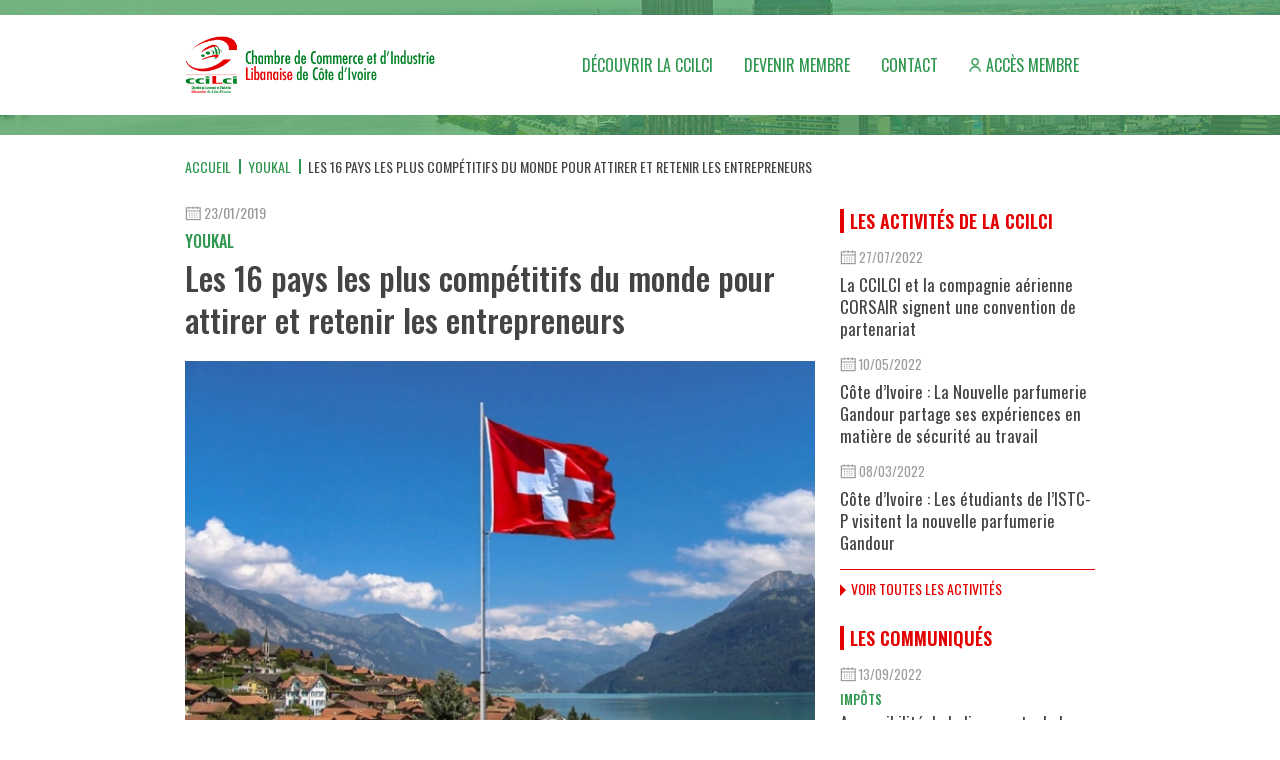

--- FILE ---
content_type: text/html; charset=utf-8
request_url: https://www.ccilci.org/youkal/7332-les-16-pays-les-plus-competitifs-du-monde-pour-attirer-et-retenir-les-entrepreneurs
body_size: 7241
content:
<!DOCTYPE HTML>
<html prefix="og: http://ogp.me/ns#" lang="fr-fr" dir="ltr"  data-config='{"twitter":0,"plusone":0,"facebook":0,"style":"override"}'>

<head>
    <!-- Global site tag (gtag.js) - Google Analytics -->
    <script async src="https://www.googletagmanager.com/gtag/js?id=G-1KBXSLMGMK"></script>
    <script>
    window.dataLayer = window.dataLayer || [];
    function gtag(){dataLayer.push(arguments);}
    gtag('js', new Date());

    gtag('config', 'G-1KBXSLMGMK');
    </script>

<meta charset="utf-8">
<meta http-equiv="X-UA-Compatible" content="IE=edge">
<meta name="viewport" content="width=device-width, initial-scale=1">
<base href="https://www.ccilci.org/youkal/7332-les-16-pays-les-plus-competitifs-du-monde-pour-attirer-et-retenir-les-entrepreneurs" />
	<meta property="og:url" content="https://www.ccilci.org/youkal/7332-les-16-pays-les-plus-competitifs-du-monde-pour-attirer-et-retenir-les-entrepreneurs" />
	<meta property="og:type" content="article" />
	<meta property="og:title" content="Les 16 pays les plus compétitifs du monde pour attirer et retenir les entrepreneurs" />
	<meta property="og:description" content="Le succès économique d&amp;#39;un pays dépend en grande partie de la présence et du maintien des meilleurs talents possibles dans les secteurs clés. Mais quelles nations sont les mieux Le succès économique d&amp;#39;un pays dépend en grande partie de la présence et du maintien des meilleurs talents possible..." />
	<meta property="og:image" content="https://www.ccilci.org//media/k2/items/cache/b158bb7bca81c3cfab857b7b83083508_L.jpg?t=20190123_143216" />
	<meta name="image" content="https://www.ccilci.org/media/k2/items/cache/b158bb7bca81c3cfab857b7b83083508_L.jpg?t=20190123_143216" />
	<meta name="twitter:card" content="summary" />
	<meta name="twitter:title" content="Les 16 pays les plus compétitifs du monde pour attirer et retenir les entrepreneurs" />
	<meta name="twitter:description" content="Le succès économique d&amp;#39;un pays dépend en grande partie de la présence et du maintien des meilleurs talents possibles dans les secteurs clés. Mais quelles nations sont les mieux Le succès économiqu..." />
	<meta name="twitter:image" content="https://www.ccilci.org/media/k2/items/cache/b158bb7bca81c3cfab857b7b83083508_L.jpg?t=20190123_143216" />
	<meta name="twitter:image:alt" content="Les 16 pays les plus compétitifs du monde pour attirer et retenir les entrepreneurs" />
	<meta name="og:site_name" content="www.ccilci.org" />
	<meta name="og:updated_time" content="100" />
	<meta name="og:locale" content="fr_FR" />
	<meta name="article:published_time" content="2019-01-23 00:00:00" />
	<meta name="article:publisher" content="https://www.facebook.com/ccilCotedIvoire" />
	<meta name="fb:app_id" content="https://www.facebook.com/ccilCotedIvoire" />
	<meta http-equiv="content-type" content="text/html; charset=utf-8" />
	<meta name="description" content="Le succès économique d&amp;#39;un pays dépend en grande partie de la présence et du maintien des meilleurs talents possibles dans les secteurs clés. Mais..." />
	<meta name="generator" content="Joomla! - Open Source Content Management" />
	<title>Les 16 pays les plus compétitifs du monde pour attirer et retenir les entrepreneurs</title>
	<link href="https://www.ccilci.org/youkal/7332-les-16-pays-les-plus-competitifs-du-monde-pour-attirer-et-retenir-les-entrepreneurs" rel="canonical" />
	<link href="/templates/ccilci/favicon.ico" rel="shortcut icon" type="image/vnd.microsoft.icon" />
	<link href="https://cdn.jsdelivr.net/npm/magnific-popup@1.1.0/dist/magnific-popup.min.css" rel="stylesheet" type="text/css" />
	<style type="text/css">

                        /* K2 - Magnific Popup Overrides */
                        .mfp-iframe-holder {padding:10px;}
                        .mfp-iframe-holder .mfp-content {max-width:100%;width:100%;height:100%;}
                        .mfp-iframe-scaler iframe {background:#fff;padding:10px;box-sizing:border-box;box-shadow:none;}
                    
	</style>
	<script src="/media/jui/js/jquery.min.js?416eab7495128940d082d5474c4c92de" type="text/javascript"></script>
	<script src="/media/jui/js/jquery-noconflict.js?416eab7495128940d082d5474c4c92de" type="text/javascript"></script>
	<script src="/media/jui/js/jquery-migrate.min.js?416eab7495128940d082d5474c4c92de" type="text/javascript"></script>
	<script src="https://cdn.jsdelivr.net/npm/magnific-popup@1.1.0/dist/jquery.magnific-popup.min.js" type="text/javascript"></script>
	<script src="/media/k2/assets/js/k2.frontend.min.js?v=2.10.3&b=20200429&sitepath=/" type="text/javascript"></script>
	<script type="application/x-k2-headers">
{"Last-Modified": "Wed, 23 Jan 2019 14:32:16 GMT", "ETag": "df3c625fcff2b15fb3ff49ad96cc7883"}
	</script>
	<script type="application/ld+json">

                {
                    "@context": "https://schema.org",
                    "@type": "Article",
                    "mainEntityOfPage": {
                        "@type": "WebPage",
                        "@id": "https://www.ccilci.org/youkal/7332-les-16-pays-les-plus-competitifs-du-monde-pour-attirer-et-retenir-les-entrepreneurs"
                    },
                    "url": "https://www.ccilci.org/youkal/7332-les-16-pays-les-plus-competitifs-du-monde-pour-attirer-et-retenir-les-entrepreneurs",
                    "headline": "Les 16 pays les plus compétitifs du monde pour attirer et retenir les entrepreneurs",
                    "image": [
                        "https://www.ccilci.org/media/k2/items/cache/b158bb7bca81c3cfab857b7b83083508_XL.jpg?t=20190123_143216",
                        "https://www.ccilci.org/media/k2/items/cache/b158bb7bca81c3cfab857b7b83083508_L.jpg?t=20190123_143216",
                        "https://www.ccilci.org/media/k2/items/cache/b158bb7bca81c3cfab857b7b83083508_M.jpg?t=20190123_143216",
                        "https://www.ccilci.org/media/k2/items/cache/b158bb7bca81c3cfab857b7b83083508_S.jpg?t=20190123_143216",
                        "https://www.ccilci.org/media/k2/items/cache/b158bb7bca81c3cfab857b7b83083508_XS.jpg?t=20190123_143216",
                        "https://www.ccilci.org/media/k2/items/cache/b158bb7bca81c3cfab857b7b83083508_Generic.jpg?t=20190123_143216"
                    ],
                    "datePublished": "2019-01-23 00:00:00",
                    "dateModified": "2019-01-23 14:32:16",
                    "author": {
                        "@type": "Person",
                        "name": "N'DA",
                        "url": "https://www.ccilci.org/youkal/author/757-n'da"
                    },
                    "publisher": {
                        "@type": "Organization",
                        "name": "Chambre de Commerce et d'Industrie Libanaise de Côte d'Ivoire | CCIL-CI",
                        "url": "https://www.ccilci.org/",
                        "logo": {
                            "@type": "ImageObject",
                            "name": "Chambre de Commerce et d'Industrie Libanaise de Côte d'Ivoire | CCIL-CI",
                            "width": "",
                            "height": "",
                            "url": "https://www.ccilci.org/"
                        }
                    },
                    "articleSection": "https://www.ccilci.org/youkal",
                    "keywords": "",
                    "description": "Le succès économique d&#039;un pays dépend en grande partie de la présence et du maintien des meilleurs talents possibles dans les secteurs clés. Mais quelles nations sont les mieux",
                    "articleBody": "Le succès économique d&#039;un pays dépend en grande partie de la présence et du maintien des meilleurs talents possibles dans les secteurs clés. Mais quelles nations sont les mieux Le succès économique d&#039;un pays dépend en grande partie de la présence et du maintien des meilleurs talents possibles dans les secteurs clés. Mais quelles nations sont les mieux placées pour attirer les talents en affaires ? Une nouvelle enquête, menée par l&#039;INSEAD et les entreprises tech Adecco et Tata Communications, tente de le découvrir. L&#039;enquête s&#039;est penchée sur quatre catégories clés pour encourager l&#039;entrepreneuriat et l&#039;innovation : la capacité d&#039;un pays à favoriser, attirer, faire croître et retenir l&#039;entrepreneuriat. Ces quatre piliers ont ensuite été subdivisés en catégories telles que l&#039;environnement réglementaire, la qualité des établissements d&#039;enseignement et la qualité de vie. Chaque pays a ensuite reçu une note sur 100. Découvrez les 16 pays les plus compétitifs du monde pour attirer et retenir les entrepreneurs. 16. Irlande — 70,15 15. Canada — 70,43 14. Allemagne — 70,72 13. Islande — 71,03 12. Australie — 71,08 11. Nouvelle-Zélande — 71,12 10. Luxembourg — 71,18 9. Royaume-Uni — 71,44 8. Pays-Bas — 73,02 7. Suède — 73,53 6. Finlande — 73,78 5. Danemark — 73,85 4. Norvège — 74,67 3. Etats-Unis — 76,64 2. Singapour — 77,27 1. Suisse — 81,82   Source : Business Insider"
                }
                
	</script>

<link rel="apple-touch-icon-precomposed" href="/templates/ccilci/apple_touch_icon.png">
<link rel="preconnect" href="https://fonts.gstatic.com">
<link href="https://fonts.googleapis.com/css2?family=News+Cycle:wght@400;700&family=Oswald:wght@200;300;400;500;600;700&display=swap" rel="stylesheet"><link rel="stylesheet" href="/templates/ccilci/styles/override/css/theme.css">
<link rel="stylesheet" href="/templates/ccilci/styles/override/css/custom.css">
<script src="/templates/ccilci/warp/vendor/uikit/js/uikit.js"></script>
<script src="/templates/ccilci/warp/vendor/uikit/js/components/sticky.js"></script>
<script src="/templates/ccilci/warp/vendor/uikit/js/components/lightbox.js"></script>
<script src="/templates/ccilci/styles/override/js/theme.js"></script>
</head>

<body class="tm-sidebar-a-right tm-sidebars-1 tm-noblog">


    
        <div id="topsection" class="ic-topsection-container uk-position-relative">

                <div class="tm-headerbar uk-position-top uk-hidden-small">

            <div class="uk-container uk-container-center">

                <div class="headerbar-container uk-flex uk-flex-middle uk-flex-wrap uk-clearfix">
                    
                                        <div class="tm-logo">
                        <a href="https://www.ccilci.org">
	<img width="250" src="/images/logo/logo-ccilci.png" alt="logo chambre de commerce et d'industrie libanaise de côte d'ivoire" /></a>
                    </div>
                    
                                        <nav class="ic-navbar">
                        <ul class="uk-navbar-nav uk-hidden-small"><li class="uk-parent" data-uk-dropdown="{}"><a href="#">Découvrir la CCILCI</a>
<div class="uk-dropdown uk-dropdown-navbar uk-dropdown-width-1"><div class="uk-grid uk-dropdown-grid"><div class="uk-width-1-1"><ul class="uk-nav uk-nav-navbar"><li><a href="/decouvrir-la-ccilci/mot-du-president">Mot du Président</a></li><li><a href="/decouvrir-la-ccilci/role-et-missions">Rôles et Missions</a></li><li><a href="/decouvrir-la-ccilci/aide-aux-entreprises">Aide aux entreprises</a></li><li><a href="/decouvrir-la-ccilci/organisation">Organisation</a></li><li><a href="/decouvrir-la-ccilci/nos-adherents">Nos Adhérents</a></li><li><a href="/decouvrir-la-ccilci/deposer-son-cv">Déposer son CV</a></li></ul></div></div></div></li><li data-uk-dropdown="{}"><a href="/devenir-membres">Devenir membre</a></li><li data-uk-dropdown="{}"><a href="/contact">Contact</a></li><li data-uk-dropdown="{}"><a href="/acces-membre" class="member-access">Accès membre</a></li></ul>                    </nav>
                    
                </div>

            </div>

        </div>
        
        <div class="uk-position-top ic-zindex">

            <div class="uk-container uk-container-center uk-visible-small">

                                <nav class="tm-navbar uk-navbar uk-visible-small">

                                        <div class="uk-navbar-content uk-visible-small"><a class="tm-logo-small" href="https://www.ccilci.org">
	<img width="160" src="/images/logo/logo-ccilci.png" alt="logo chambre de commerce et d'industrie libanaise de côte d'ivoire" /></a></div>
                    
                                        <a href="#offcanvas" class="uk-navbar-toggle uk-visible-small uk-float-right" data-uk-offcanvas></a>
                    
                </nav>
                
            </div>
            
        </div>

                <div class="topslider-section-empty"></div>
        
    </div>
    
    
    
        <div class="uk-container uk-container-center uk-margin-top">

                <ul class="uk-breadcrumb"><li><a href="/">Accueil</a></li><li><a href="/youkal">Youkal</a></li><li class="uk-active"><span>Les 16 pays les plus compétitifs du monde pour attirer et retenir les entrepreneurs</span></li></ul>        
                <div class="tm-middle uk-grid uk-grid-medium" data-uk-grid-match data-uk-grid-margin>

                        <div class="tm-main uk-width-medium-7-10">

                
                                <main class="tm-content">

                    

<div id="k2Container" class="itemView ">

        
    <div class="itemHeader">
        
        <span class="itemDateCreated">
            <img src="/images/icon/calendar.svg" width="16" height="18" data-uk-svg alt="calendar"> <span>23/01/2019</span>
        </span>
        
                <h3 class="itemCategory uk-h4 ic-text-green uk-margin-small-top uk-margin-small-bottom uk-text-uppercase">Youkal</h3>
        
                <h1 class="itemTitle uk-margin-small-top">Les 16 pays les plus compétitifs du monde pour attirer et retenir les entrepreneurs</h1>
            </div>

        
        <div class="itemImageBlock uk-position-relative">
        <div class="itemImage">
            <img src="/media/k2/items/cache/b158bb7bca81c3cfab857b7b83083508_L.jpg?t=20190123_143216" alt="Les 16 pays les plus comp&eacute;titifs du monde pour attirer et retenir les entrepreneurs" />
        </div>

            </div>
    
    
    <div class="itemShare uk-margin-small-top">
        <span class="uk-display-block uk-margin-small-bottom uk-text-bold uk-text-small uk-text-uppercase">Partagez</span>
        <ul class="uk-grid uk-grid-small" data-uk-grid-margin>
                        <li>
                <a href="https://wa.me/?text=Les+16+pays+les+plus+comp%C3%A9titifs+du+monde+pour+attirer+et+retenir+les+entrepreneurs%0AEn+savoir+plus+%E2%9E%9C+%E2%9E%9C+https%3A%2F%2Fwww.ccilci.org%2Fyoukal%2F7332-les-16-pays-les-plus-competitifs-du-monde-pour-attirer-et-retenir-les-entrepreneurs" target="_blank">
                    <img src="/images/share/whatsapp.svg" width="36" height="36" />
                </a>
            </li>
            <li><a href="https://t.me/share/url?url=https%3A%2F%2Fwww.ccilci.org%2Fyoukal%2F7332-les-16-pays-les-plus-competitifs-du-monde-pour-attirer-et-retenir-les-entrepreneurs&text=Les+16+pays+les+plus+comp%C3%A9titifs+du+monde+pour+attirer+et+retenir+les+entrepreneurs" target="_blank"><img src="/images/share/telegram.svg" width="36" height="36" /></a></li>
            <li><a href="https://www.facebook.com/sharer.php?u=https%3A%2F%2Fwww.ccilci.org%2Fyoukal%2F7332-les-16-pays-les-plus-competitifs-du-monde-pour-attirer-et-retenir-les-entrepreneurs" target="_blank"><img src="/images/share/facebook.svg" width="36" height="36" /></a></li>
            <li><a href="https://twitter.com/share?text=Les+16+pays+les+plus+comp%C3%A9titifs+du+monde+pour+attirer+et+retenir+les+entrepreneurs&url=https%3A%2F%2Fwww.ccilci.org%2Fyoukal%2F7332-les-16-pays-les-plus-competitifs-du-monde-pour-attirer-et-retenir-les-entrepreneurs" target="_blank"><img src="/images/share/twitter.svg" width="36" height="36" /></a></li>
            <li><a href="https://www.linkedin.com/shareArticle?mini=true&url=https%3A%2F%2Fwww.ccilci.org%2Fyoukal%2F7332-les-16-pays-les-plus-competitifs-du-monde-pour-attirer-et-retenir-les-entrepreneurs&title=Les+16+pays+les+plus+comp%C3%A9titifs+du+monde+pour+attirer+et+retenir+les+entrepreneurs&source=https://www.ccilci.org/" target="_blank"><img src="/images/share/linkedin.svg" width="36" height="36" /></a></li>
        </ul>
    </div>

    <div class="itemBody uk-margin-top">
                
        
                        <div class="itemIntroText uk-text-bold uk-margin-bottom">
                Le succès économique d'un pays dépend en grande partie de la présence et du maintien des meilleurs talents possibles dans les secteurs clés. Mais quelles nations sont les mieux
            </div>
            
                        <div class="itemFullText">
                
<p>Le succès économique d'un pays dépend en grande partie de la présence et du maintien des meilleurs talents possibles dans les secteurs clés. Mais quelles nations sont les mieux placées pour attirer les talents en affaires ? Une nouvelle enquête, menée par l'INSEAD et les entreprises tech Adecco et Tata Communications, tente de le découvrir.</p>
<p>L'enquête s'est penchée sur quatre catégories clés pour encourager l'entrepreneuriat et l'innovation : la capacité d'un pays à favoriser, attirer, faire croître et retenir l'entrepreneuriat.</p>
<p>Ces quatre piliers ont ensuite été subdivisés en catégories telles que l'environnement réglementaire, la qualité des établissements d'enseignement et la qualité de vie. Chaque pays a ensuite reçu une note sur 100.</p>
<p>Découvrez les 16 pays les plus compétitifs du monde pour attirer et retenir les entrepreneurs.</p>
<p>16. <strong>Irlande</strong> — 70,15</p>
<p>15. <strong>Canada</strong> — 70,43</p>
<p>14. <strong>Allemagne</strong> — 70,72</p>
<p>13. <strong>Islande</strong> — 71,03</p>
<p>12. <strong>Australie</strong> — 71,08</p>
<p>11. <strong>Nouvelle-Zélande</strong> — 71,12</p>
<p>10. <strong>Luxembourg</strong> — 71,18</p>
<p>9. <strong>Royaume-Uni</strong> — 71,44</p>
<p>8. <strong>Pays-Bas</strong> — 73,02</p>
<p>7. <strong>Suède</strong> — 73,53</p>
<p>6. <strong>Finlande</strong> — 73,78</p>
<p>5. <strong>Danemark</strong> — 73,85</p>
<p>4. <strong>Norvège</strong> — 74,67</p>
<p>3. <strong>Etats-Unis</strong> — 76,64</p>
<p>2. <strong>Singapour</strong> — 77,27</p>
<p>1. <strong>Suisse</strong> — 81,82</p>
<p> </p>
<p>Source : Business Insider</p>            </div>
            
        
                
    </div>

    
    
        
    <div class="itemRelated uk-margin-large-top">
        
<h3 class="uk-panel-title ic-text-green">De la même catégorie</h3>

<div id="k2ModuleBox122" class="k2ItemsBlock default ">

    <div class="uk-grid uk-grid-width-1-1 uk-grid-width-small-1-2 uk-grid-width-medium-1-3 uk-grid-small" data-uk-grid-margin>
                    <div>
                                <div class="moduleItemImage">
                    <a href="/youkal/5844-telephonie-lg-devoile-son-nouveau-smartphone-le-v30" title="T&eacute;l&eacute;phonie&nbsp;: LG d&eacute;voile son nouveau smartphone, le V30">
                        <div class="img" style="background-image:url(/media/k2/items/cache/e27e14fd9c82b81b8c84d177d8865305_M.jpg);"></div>
                    </a>
                </div>
                
                                <span class="moduleItemDateCreated">
                    <img src="/images/icon/calendar.svg" width="16" height="18" data-uk-svg alt="calendar"> <span>04/09/2017</span>
                </span>
                
                                <h2 class="moduleItemTitle uk-margin-small-top uk-margin-bottom-remove">
                    <a href="/youkal/5844-telephonie-lg-devoile-son-nouveau-smartphone-le-v30" title="T&eacute;l&eacute;phonie&nbsp;: LG d&eacute;voile son nouveau smartphone, le V30">Téléphonie : LG dévoile son nouveau smartphone, le V30</a>
                </h2>
                            </div>
                    <div>
                                <div class="moduleItemImage">
                    <a href="/youkal/3753-samsung-numero-1-des-ventes-de-smartphones-dans-le-monde" title="Samsung num&eacute;ro 1 des ventes de Smartphones dans le monde">
                        <div class="img" style="background-image:url(/media/k2/items/cache/9cd76729681b11e87c30e2ea900a4856_M.jpg);"></div>
                    </a>
                </div>
                
                                <span class="moduleItemDateCreated">
                    <img src="/images/icon/calendar.svg" width="16" height="18" data-uk-svg alt="calendar"> <span>22/02/2016</span>
                </span>
                
                                <h2 class="moduleItemTitle uk-margin-small-top uk-margin-bottom-remove">
                    <a href="/youkal/3753-samsung-numero-1-des-ventes-de-smartphones-dans-le-monde" title="Samsung num&eacute;ro 1 des ventes de Smartphones dans le monde">Samsung numéro 1 des ventes de Smartphones dans le monde</a>
                </h2>
                            </div>
                    <div>
                                <div class="moduleItemImage">
                    <a href="/youkal/1646-le-milliardaire-carlos-slim-pour-la-semaine-de-travail-de-3-jours" title="Le milliardaire Carlos Slim pour la semaine de travail... de 3 jours">
                        <div class="img" style="background-image:url(/media/k2/items/cache/d433202dd708ff711a72952d0a2b333a_M.jpg);"></div>
                    </a>
                </div>
                
                                <span class="moduleItemDateCreated">
                    <img src="/images/icon/calendar.svg" width="16" height="18" data-uk-svg alt="calendar"> <span>08/10/2014</span>
                </span>
                
                                <h2 class="moduleItemTitle uk-margin-small-top uk-margin-bottom-remove">
                    <a href="/youkal/1646-le-milliardaire-carlos-slim-pour-la-semaine-de-travail-de-3-jours" title="Le milliardaire Carlos Slim pour la semaine de travail... de 3 jours">Le milliardaire Carlos Slim pour la semaine de travail... de 3 jours</a>
                </h2>
                            </div>
                    <div>
                                <div class="moduleItemImage">
                    <a href="/youkal/2568-le-qatar-pourrait-etre-en-deficit-budgetaire-l-annee-prochaine" title="Le Qatar pourrait &ecirc;tre en d&eacute;ficit budg&eacute;taire l&rsquo;ann&eacute;e prochaine">
                        <div class="img" style="background-image:url(/media/k2/items/cache/d23c6c4ffcb8aba8c60fb49fbdd9a263_M.jpg?t=20150626_170101);"></div>
                    </a>
                </div>
                
                                <span class="moduleItemDateCreated">
                    <img src="/images/icon/calendar.svg" width="16" height="18" data-uk-svg alt="calendar"> <span>26/06/2015</span>
                </span>
                
                                <h2 class="moduleItemTitle uk-margin-small-top uk-margin-bottom-remove">
                    <a href="/youkal/2568-le-qatar-pourrait-etre-en-deficit-budgetaire-l-annee-prochaine" title="Le Qatar pourrait &ecirc;tre en d&eacute;ficit budg&eacute;taire l&rsquo;ann&eacute;e prochaine">Le Qatar pourrait être en déficit budgétaire l’année prochaine</a>
                </h2>
                            </div>
                    <div>
                                <div class="moduleItemImage">
                    <a href="/youkal/1495-facebook-veut-detroner-youtube-sur-le-terrain-des-videos" title="Facebook veut d&eacute;tr&ocirc;ner Youtube sur le terrain des vid&eacute;os.">
                        <div class="img" style="background-image:url(/media/k2/items/cache/8fff24d59ce766ab65e090a401680032_M.jpg);"></div>
                    </a>
                </div>
                
                                <span class="moduleItemDateCreated">
                    <img src="/images/icon/calendar.svg" width="16" height="18" data-uk-svg alt="calendar"> <span>12/09/2014</span>
                </span>
                
                                <h2 class="moduleItemTitle uk-margin-small-top uk-margin-bottom-remove">
                    <a href="/youkal/1495-facebook-veut-detroner-youtube-sur-le-terrain-des-videos" title="Facebook veut d&eacute;tr&ocirc;ner Youtube sur le terrain des vid&eacute;os.">Facebook veut détrôner Youtube sur le terrain des vidéos.</a>
                </h2>
                            </div>
                    <div>
                                <div class="moduleItemImage">
                    <a href="/youkal/6319-voici-les-11-pays-les-plus-innovants-dans-le-monde" title="Voici les 11 pays les plus innovants dans le monde">
                        <div class="img" style="background-image:url(/media/k2/items/cache/cc311d517e571c6327307ecf1e53254e_M.jpg?t=20180129_145736);"></div>
                    </a>
                </div>
                
                                <span class="moduleItemDateCreated">
                    <img src="/images/icon/calendar.svg" width="16" height="18" data-uk-svg alt="calendar"> <span>29/01/2018</span>
                </span>
                
                                <h2 class="moduleItemTitle uk-margin-small-top uk-margin-bottom-remove">
                    <a href="/youkal/6319-voici-les-11-pays-les-plus-innovants-dans-le-monde" title="Voici les 11 pays les plus innovants dans le monde">Voici les 11 pays les plus innovants dans le monde</a>
                </h2>
                            </div>
            </div>

        <div class="moduleCustomLink ic-text-green uk-text-uppercase">
        <img width="6" height="12" src="/images/icon/right-arrow-green.svg" alt="" data-uk-svg> <a class="ic-text-green" href="/youkal" title="Voir plus dans cette cat&eacute;gorie">Voir plus dans cette catégorie</a>
    </div>
    
</div>
    </div>

</div>

                </main>
                
                
            </div>
            
                                                            <aside class="tm-sidebar-a uk-width-medium-3-10">
                <div data-uk-sticky="{top:20, boundary:true}">
                    <div class="uk-panel"><h3 class="uk-panel-title">Les activités de la CCILCI</h3>
<div id="k2ModuleBox119" class="k2ItemsBlock default sidebar communiques ">

    <div class="uk-grid uk-grid-width-1-1 uk-grid-small" data-uk-grid-margin>
                    <div class="uk-clearfix">
                                <span class="moduleItemDateCreated uk-margin-remove">
                    <img src="/images/icon/calendar.svg" width="16" height="18" data-uk-svg alt="calendar"> <span>27/07/2022</span>
                </span>
                
                
                                <h2 class="moduleItemTitle uk-margin-small-top uk-margin-bottom-remove">
                    <a href="/actualite-de-la-ccilci/9320-la-ccilci-et-la-compagnie-aerienne-corsair-signent-une-convention-de-partenariat" title="La CCILCI et la compagnie a&eacute;rienne CORSAIR signent une convention de partenariat">La CCILCI et la compagnie aérienne CORSAIR signent une convention de partenariat</a>
                </h2>
                            </div>
                    <div class="uk-clearfix">
                                <span class="moduleItemDateCreated uk-margin-remove">
                    <img src="/images/icon/calendar.svg" width="16" height="18" data-uk-svg alt="calendar"> <span>10/05/2022</span>
                </span>
                
                
                                <h2 class="moduleItemTitle uk-margin-small-top uk-margin-bottom-remove">
                    <a href="/actualite-de-la-ccilci/9220-cote-d-ivoire-la-nouvelle-parfumerie-gandour-partage-ses-experiences-en-matiere-de-securite-au-travail" title="C&ocirc;te d&rsquo;Ivoire : La Nouvelle parfumerie Gandour partage ses exp&eacute;riences en mati&egrave;re de s&eacute;curit&eacute; au travail">Côte d’Ivoire : La Nouvelle parfumerie Gandour partage ses expériences en matière de sécurité au travail</a>
                </h2>
                            </div>
                    <div class="uk-clearfix">
                                <span class="moduleItemDateCreated uk-margin-remove">
                    <img src="/images/icon/calendar.svg" width="16" height="18" data-uk-svg alt="calendar"> <span>08/03/2022</span>
                </span>
                
                
                                <h2 class="moduleItemTitle uk-margin-small-top uk-margin-bottom-remove">
                    <a href="/actualite-de-la-ccilci/9143-cote-d-ivoire-les-etudiants-de-l-istc-p-visitent-la-nouvelle-parfumerie-gandour" title="C&ocirc;te d&rsquo;Ivoire : Les &eacute;tudiants de l&rsquo;ISTC-P visitent la nouvelle parfumerie Gandour">Côte d’Ivoire : Les étudiants de l’ISTC-P visitent la nouvelle parfumerie Gandour</a>
                </h2>
                            </div>
            </div>

        <div class="moduleCustomLink ic-text-red uk-text-uppercase">
        <img width="6" height="12" src="/images/icon/right-arrow-red.svg" alt="" data-uk-svg> <a class="ic-text-red" href="/actualite-de-la-ccilci" title="Voir toutes les activit&eacute;s">Voir toutes les activités</a>
    </div>
    
</div>
</div>
<div class="uk-panel"><h3 class="uk-panel-title">Les communiqués</h3>
<div id="k2ModuleBox118" class="k2ItemsBlock default sidebar communiques ">

    <div class="uk-grid uk-grid-width-1-1 uk-grid-small" data-uk-grid-margin>
                    <div class="uk-clearfix">
                                <span class="moduleItemDateCreated uk-margin-remove">
                    <img src="/images/icon/calendar.svg" width="16" height="18" data-uk-svg alt="calendar"> <span>13/09/2022</span>
                </span>
                
                                <h4 class="moduleItemCategory uk-margin-small-top uk-margin-small-bottom uk-text-uppercase">
                                            <a class="ic-text-green" href="/communiques/impots">Impôts</a>
                                    </h4>
                
                                <h2 class="moduleItemTitle uk-margin-small-top uk-margin-bottom-remove">
                    <a href="/communiques/impots/9387-accessibilite-de-la-ligne-verte-de-la-direction-generale-des-impots-a-partir-des-telephones-mobiles" title="Accessibilit&eacute; de la ligne verte de la direction g&eacute;n&eacute;rale des imp&ocirc;ts &agrave; partir des t&eacute;l&eacute;phones mobiles">Accessibilité de la ligne verte de la direction générale des impôts à partir des téléphones mobiles</a>
                </h2>
                            </div>
                    <div class="uk-clearfix">
                                <span class="moduleItemDateCreated uk-margin-remove">
                    <img src="/images/icon/calendar.svg" width="16" height="18" data-uk-svg alt="calendar"> <span>17/08/2022</span>
                </span>
                
                                <h4 class="moduleItemCategory uk-margin-small-top uk-margin-small-bottom uk-text-uppercase">
                                            <a class="ic-text-green" href="/communiques/douanes">Douanes</a>
                                    </h4>
                
                                <h2 class="moduleItemTitle uk-margin-small-top uk-margin-bottom-remove">
                    <a href="/communiques/douanes/9350-agrement-de-consignataire-maritime-et-de-manutentionnaire-portuaire-aux-ports-autonomes-d-abidjan-et-de-san-pedro" title="Agr&eacute;ment de consignataire maritime et de manutentionnaire portuaire aux Ports Autonomes d&#039;Abidjan et de San Pedro">Agrément de consignataire maritime et de manutentionnaire portuaire aux Ports Autonomes d'Abidjan et de San Pe...</a>
                </h2>
                            </div>
                    <div class="uk-clearfix">
                                <span class="moduleItemDateCreated uk-margin-remove">
                    <img src="/images/icon/calendar.svg" width="16" height="18" data-uk-svg alt="calendar"> <span>27/01/2022</span>
                </span>
                
                                <h4 class="moduleItemCategory uk-margin-small-top uk-margin-small-bottom uk-text-uppercase">
                                            <a class="ic-text-green" href="/communiques/autres">Autres</a>
                                    </h4>
                
                                <h2 class="moduleItemTitle uk-margin-small-top uk-margin-bottom-remove">
                    <a href="/communiques/autres/9088-cote-d-ivoire-modifications-du-plan-de-circulation-routiere-au-niveau-du-boulevard-de-france-sur-3-mois-du-carrefour-de-l-indenie" title="C&ocirc;te d&rsquo;Ivoire : Modifications du plan de circulation routi&egrave;re au niveau du Boulevard de France sur 3 mois du Carrefour de l&#039;Ind&eacute;ni&eacute;">Côte d’Ivoire : Modifications du plan de circulation routière au niveau du Boulevard de France sur 3 mois du C...</a>
                </h2>
                            </div>
            </div>

        <div class="moduleCustomLink ic-text-red uk-text-uppercase">
        <img width="6" height="12" src="/images/icon/right-arrow-red.svg" alt="" data-uk-svg> <a class="ic-text-red" href="/communiques" title="Voir tous les communiqu&eacute;s">Voir tous les communiqués</a>
    </div>
    
</div>
</div>
<div class="uk-panel"><h3 class="uk-panel-title">Agenda</h3>
<div id="k2ModuleBox121" class="k2ItemsBlock default sidebar communiques ">

    <div class="uk-grid uk-grid-width-1-1 uk-grid-small" data-uk-grid-margin>
                    <div class="uk-clearfix">
                
                
                                <h2 class="moduleItemTitle uk-margin-small-top uk-margin-bottom-remove">
                    <a href="/evenement/liban/9263-beirut-cooking-festival-2022" title="Beirut Cooking Festival 2022">Beirut Cooking Festival 2022</a>
                </h2>
                            </div>
                    <div class="uk-clearfix">
                
                
                                <h2 class="moduleItemTitle uk-margin-small-top uk-margin-bottom-remove">
                    <a href="/evenement/cote-d-ivoire/9262-african-digital-week-2022" title="AFRICAN DIGITAL WEEK  2022">AFRICAN DIGITAL WEEK 2022</a>
                </h2>
                            </div>
                    <div class="uk-clearfix">
                
                
                                <h2 class="moduleItemTitle uk-margin-small-top uk-margin-bottom-remove">
                    <a href="/evenement/cote-d-ivoire/9077-babimodays-2022" title="babimodays 2022">babimodays 2022</a>
                </h2>
                            </div>
            </div>

        <div class="moduleCustomLink ic-text-red uk-text-uppercase">
        <img width="6" height="12" src="/images/icon/right-arrow-red.svg" alt="" data-uk-svg> <a class="ic-text-red" href="/evenement" title="Voir tous les &eacute;v&egrave;nements">Voir tous les évènements</a>
    </div>
    
</div>
</div>                </div>
            </aside>
                        
        </div>
        
        
        
        
    </div>
    
    
    
        <div class="footer-container uk-position-relative">
        <div class="uk-container uk-container-center">

                        <section class="tm-m-footer uk-grid uk-grid-medium" data-uk-grid-match="{target:'> div > .uk-panel'}" data-uk-grid-margin>
<div class="uk-width-1-1 uk-width-medium-1-4"><div class="uk-panel"><h3 class="uk-panel-title">Découvrir la CCILCI</h3><ul class="uk-nav uk-nav-parent-icon uk-nav-side" data-uk-nav="{}"><li><a href="/decouvrir-la-ccilci/mot-du-president">Mot du Président</a></li><li><a href="/decouvrir-la-ccilci/organisation">Organisation</a></li><li><a href="/decouvrir-la-ccilci/role-et-missions">Rôles et Missions</a></li><li><a href="/decouvrir-la-ccilci/nos-adherents">Nos Adhérents</a></li></ul></div></div>

<div class="uk-width-1-1 uk-width-medium-1-4"><div class="uk-panel"><h3 class="uk-panel-title">Activités de la CCILCI</h3><ul class="uk-nav uk-nav-parent-icon uk-nav-side" data-uk-nav="{}"><li><a href="/actualite-de-la-ccilci">Publications</a></li><li><a href="/nos-photos">Photothèque</a></li><li><a href="/videotheques">Vidéothèque</a></li></ul></div></div>

<div class="uk-width-1-1 uk-width-medium-1-4"><div class="uk-panel"><h3 class="uk-panel-title">Actualités</h3><ul class="uk-nav uk-nav-parent-icon uk-nav-side" data-uk-nav="{}"><li><a href="/environnement-des-affaires-en-ci">Environnement des affaires</a></li><li class="uk-active"><a href="/youkal">Youkal</a></li><li><a href="/communiques">Communiqués</a></li><li><a href="/revue-de-presse">Revue de presse</a></li></ul></div></div>

<div class="uk-width-1-1 uk-width-medium-1-4"><div class="uk-panel"><h3 class="uk-panel-title">Opportunités</h3><ul class="uk-nav uk-nav-parent-icon uk-nav-side" data-uk-nav="{}"><li><a href="/contact">Contacter la CCILCI</a></li><li><a href="/devenir-membres">Rejoindre la CCILCI</a></li><li><a href="/decouvrir-la-ccilci/deposer-son-cv">Déposer son CV</a></li><li><a href="/nos-partenaires">Nos partenaires</a></li></ul></div></div>
</section>
            
            <footer class="tm-footer uk-margin-top uk-margin-bottom">
                <div class="uk-flex uk-flex-space-between uk-flex-wrap uk-flex-wrap-reverse">
                    <div class="copyright">
                        <p class="uk-margin-remove uk-text-uppercase">ccilci.org, tous droits réservés © 2025</p>
                    </div>
                                            <div class="uk-panel"><ul class="uk-subnav uk-subnav-line uk-flex-center"><li><a href="https://www.facebook.com/ccilci" class="facebook" target="_blank" rel="noopener noreferrer"><img src="/images/icon/facebook-white.png" alt="fb.me/ccilci"/><span class="image-title">fb.me/ccilci</span></a></li><li><a href="/acces-membre" class="member-access">Accès membre</a></li></ul></div>                                    </div>

                
            </footer>

        </div>

                <a class="tm-totop-scroller" data-uk-smooth-scroll href="#" title=""></a>
            </div>
    
        <div id="offcanvas" class="uk-offcanvas">
        <div class="uk-offcanvas-bar uk-offcanvas-bar-flip"><ul class="uk-nav uk-nav-offcanvas"><li class="uk-parent"><a href="#">Découvrir la CCILCI</a>
<ul class="uk-nav-sub"><li><a href="/decouvrir-la-ccilci/mot-du-president">Mot du Président</a></li><li><a href="/decouvrir-la-ccilci/role-et-missions">Rôles et Missions</a></li><li><a href="/decouvrir-la-ccilci/aide-aux-entreprises">Aide aux entreprises</a></li><li><a href="/decouvrir-la-ccilci/organisation">Organisation</a></li><li><a href="/decouvrir-la-ccilci/nos-adherents">Nos Adhérents</a></li><li><a href="/decouvrir-la-ccilci/deposer-son-cv">Déposer son CV</a></li></ul></li><li><a href="/devenir-membres">Devenir membre</a></li><li><a href="/contact">Contact</a></li><li><a href="/acces-membre" class="member-access">Accès membre</a></li></ul></div>
    </div>
    
    
    
</body>
</html>